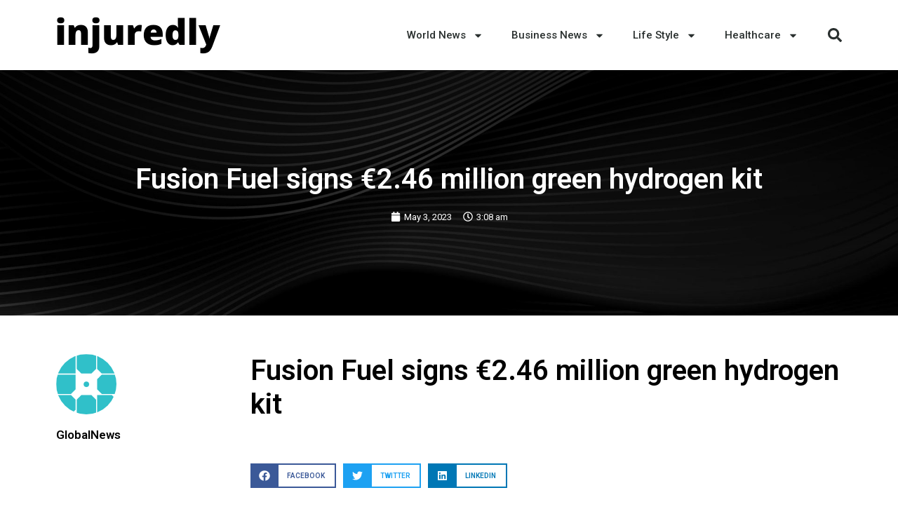

--- FILE ---
content_type: text/html; charset=UTF-8
request_url: https://injuredly.com/fusion-fuel-signs-e2-46-million-green-hydrogen-kit/
body_size: 19267
content:
<!doctype html>
<html lang="en-US">
<head>
	<meta charset="UTF-8">
	<meta name="viewport" content="width=device-width, initial-scale=1">
	<link rel="profile" href="https://gmpg.org/xfn/11">
	<meta name='robots' content='index, follow, max-image-preview:large, max-snippet:-1, max-video-preview:-1' />
	<style>img:is([sizes="auto" i], [sizes^="auto," i]) { contain-intrinsic-size: 3000px 1500px }</style>
	
	<!-- This site is optimized with the Yoast SEO plugin v22.5 - https://yoast.com/wordpress/plugins/seo/ -->
	<title>Fusion Fuel signs €2.46 million green hydrogen kit - injuredly</title>
	<link rel="canonical" href="https://injuredly.com/fusion-fuel-signs-e2-46-million-green-hydrogen-kit/" />
	<meta property="og:locale" content="en_US" />
	<meta property="og:type" content="article" />
	<meta property="og:title" content="Fusion Fuel signs €2.46 million green hydrogen kit - injuredly" />
	<meta property="og:description" content="SABUGO, Portugal, May 3, 2023 (GLOBE NEWSWIRE) &#8212; fusion fuel HTOO announced today that it had secured a €2.46 million equipment supply contract with the Consejo Superior de Investigaciones Científicas (“CSIC”) Carboquímica, a research center within the CSIC, has been selected as the lowest-cost proposal. CSIC, also known as the Spanish National Research Council, is [&hellip;]" />
	<meta property="og:url" content="https://injuredly.com/fusion-fuel-signs-e2-46-million-green-hydrogen-kit/" />
	<meta property="og:site_name" content="injuredly" />
	<meta property="article:published_time" content="2023-05-03T08:08:06+00:00" />
	<meta property="og:image" content="https://injuredly.com/wp-content/uploads/2023/01/schema-image-default.png" />
	<meta property="og:image:width" content="1043" />
	<meta property="og:image:height" content="1043" />
	<meta property="og:image:type" content="image/png" />
	<meta name="author" content="GlobalNews" />
	<meta name="twitter:card" content="summary_large_image" />
	<script type="application/ld+json" class="yoast-schema-graph">{"@context":"https://schema.org","@graph":[{"@type":"WebPage","@id":"https://injuredly.com/fusion-fuel-signs-e2-46-million-green-hydrogen-kit/","url":"https://injuredly.com/fusion-fuel-signs-e2-46-million-green-hydrogen-kit/","name":"Fusion Fuel signs €2.46 million green hydrogen kit - injuredly","isPartOf":{"@id":"https://injuredly.com/#website"},"primaryImageOfPage":{"@id":"https://injuredly.com/fusion-fuel-signs-e2-46-million-green-hydrogen-kit/#primaryimage"},"image":{"@id":"https://injuredly.com/fusion-fuel-signs-e2-46-million-green-hydrogen-kit/#primaryimage"},"thumbnailUrl":"https://injuredly.com/wp-content/uploads/2023/01/schema-image-default.png","datePublished":"2023-05-03T08:08:06+00:00","dateModified":"2023-05-03T08:08:06+00:00","author":{"@id":"https://injuredly.com/#/schema/person/739ce132c59c0d772953953cc931aed1"},"breadcrumb":{"@id":"https://injuredly.com/fusion-fuel-signs-e2-46-million-green-hydrogen-kit/#breadcrumb"},"inLanguage":"en-US","potentialAction":[{"@type":"ReadAction","target":["https://injuredly.com/fusion-fuel-signs-e2-46-million-green-hydrogen-kit/"]}]},{"@type":"ImageObject","inLanguage":"en-US","@id":"https://injuredly.com/fusion-fuel-signs-e2-46-million-green-hydrogen-kit/#primaryimage","url":"https://injuredly.com/wp-content/uploads/2023/01/schema-image-default.png","contentUrl":"https://injuredly.com/wp-content/uploads/2023/01/schema-image-default.png","width":1043,"height":1043},{"@type":"BreadcrumbList","@id":"https://injuredly.com/fusion-fuel-signs-e2-46-million-green-hydrogen-kit/#breadcrumb","itemListElement":[{"@type":"ListItem","position":1,"name":"Home","item":"https://injuredly.com/"},{"@type":"ListItem","position":2,"name":"Fusion Fuel signs €2.46 million green hydrogen kit"}]},{"@type":"WebSite","@id":"https://injuredly.com/#website","url":"https://injuredly.com/","name":"injuredly","description":"Latest News","potentialAction":[{"@type":"SearchAction","target":{"@type":"EntryPoint","urlTemplate":"https://injuredly.com/?s={search_term_string}"},"query-input":"required name=search_term_string"}],"inLanguage":"en-US"},{"@type":"Person","@id":"https://injuredly.com/#/schema/person/739ce132c59c0d772953953cc931aed1","name":"GlobalNews","image":{"@type":"ImageObject","inLanguage":"en-US","@id":"https://injuredly.com/#/schema/person/image/","url":"https://secure.gravatar.com/avatar/d8770fe9625ca7c4601f13d9d0ab86565a6dac8cd6a77bfe2ada6d83c6837870?s=96&d=mm&r=g","contentUrl":"https://secure.gravatar.com/avatar/d8770fe9625ca7c4601f13d9d0ab86565a6dac8cd6a77bfe2ada6d83c6837870?s=96&d=mm&r=g","caption":"GlobalNews"},"url":"https://injuredly.com/author/wpengine/"}]}</script>
	<!-- / Yoast SEO plugin. -->


<link rel='dns-prefetch' href='//www.googletagmanager.com' />
<link rel="alternate" type="application/rss+xml" title="injuredly &raquo; Feed" href="https://injuredly.com/feed/" />
<link rel="alternate" type="application/rss+xml" title="injuredly &raquo; Comments Feed" href="https://injuredly.com/comments/feed/" />
<link rel="alternate" type="application/rss+xml" title="injuredly &raquo; Fusion Fuel signs €2.46 million green hydrogen kit Comments Feed" href="https://injuredly.com/fusion-fuel-signs-e2-46-million-green-hydrogen-kit/feed/" />
<script>
window._wpemojiSettings = {"baseUrl":"https:\/\/s.w.org\/images\/core\/emoji\/16.0.1\/72x72\/","ext":".png","svgUrl":"https:\/\/s.w.org\/images\/core\/emoji\/16.0.1\/svg\/","svgExt":".svg","source":{"concatemoji":"https:\/\/injuredly.com\/wp-includes\/js\/wp-emoji-release.min.js?ver=6.8.3"}};
/*! This file is auto-generated */
!function(s,n){var o,i,e;function c(e){try{var t={supportTests:e,timestamp:(new Date).valueOf()};sessionStorage.setItem(o,JSON.stringify(t))}catch(e){}}function p(e,t,n){e.clearRect(0,0,e.canvas.width,e.canvas.height),e.fillText(t,0,0);var t=new Uint32Array(e.getImageData(0,0,e.canvas.width,e.canvas.height).data),a=(e.clearRect(0,0,e.canvas.width,e.canvas.height),e.fillText(n,0,0),new Uint32Array(e.getImageData(0,0,e.canvas.width,e.canvas.height).data));return t.every(function(e,t){return e===a[t]})}function u(e,t){e.clearRect(0,0,e.canvas.width,e.canvas.height),e.fillText(t,0,0);for(var n=e.getImageData(16,16,1,1),a=0;a<n.data.length;a++)if(0!==n.data[a])return!1;return!0}function f(e,t,n,a){switch(t){case"flag":return n(e,"\ud83c\udff3\ufe0f\u200d\u26a7\ufe0f","\ud83c\udff3\ufe0f\u200b\u26a7\ufe0f")?!1:!n(e,"\ud83c\udde8\ud83c\uddf6","\ud83c\udde8\u200b\ud83c\uddf6")&&!n(e,"\ud83c\udff4\udb40\udc67\udb40\udc62\udb40\udc65\udb40\udc6e\udb40\udc67\udb40\udc7f","\ud83c\udff4\u200b\udb40\udc67\u200b\udb40\udc62\u200b\udb40\udc65\u200b\udb40\udc6e\u200b\udb40\udc67\u200b\udb40\udc7f");case"emoji":return!a(e,"\ud83e\udedf")}return!1}function g(e,t,n,a){var r="undefined"!=typeof WorkerGlobalScope&&self instanceof WorkerGlobalScope?new OffscreenCanvas(300,150):s.createElement("canvas"),o=r.getContext("2d",{willReadFrequently:!0}),i=(o.textBaseline="top",o.font="600 32px Arial",{});return e.forEach(function(e){i[e]=t(o,e,n,a)}),i}function t(e){var t=s.createElement("script");t.src=e,t.defer=!0,s.head.appendChild(t)}"undefined"!=typeof Promise&&(o="wpEmojiSettingsSupports",i=["flag","emoji"],n.supports={everything:!0,everythingExceptFlag:!0},e=new Promise(function(e){s.addEventListener("DOMContentLoaded",e,{once:!0})}),new Promise(function(t){var n=function(){try{var e=JSON.parse(sessionStorage.getItem(o));if("object"==typeof e&&"number"==typeof e.timestamp&&(new Date).valueOf()<e.timestamp+604800&&"object"==typeof e.supportTests)return e.supportTests}catch(e){}return null}();if(!n){if("undefined"!=typeof Worker&&"undefined"!=typeof OffscreenCanvas&&"undefined"!=typeof URL&&URL.createObjectURL&&"undefined"!=typeof Blob)try{var e="postMessage("+g.toString()+"("+[JSON.stringify(i),f.toString(),p.toString(),u.toString()].join(",")+"));",a=new Blob([e],{type:"text/javascript"}),r=new Worker(URL.createObjectURL(a),{name:"wpTestEmojiSupports"});return void(r.onmessage=function(e){c(n=e.data),r.terminate(),t(n)})}catch(e){}c(n=g(i,f,p,u))}t(n)}).then(function(e){for(var t in e)n.supports[t]=e[t],n.supports.everything=n.supports.everything&&n.supports[t],"flag"!==t&&(n.supports.everythingExceptFlag=n.supports.everythingExceptFlag&&n.supports[t]);n.supports.everythingExceptFlag=n.supports.everythingExceptFlag&&!n.supports.flag,n.DOMReady=!1,n.readyCallback=function(){n.DOMReady=!0}}).then(function(){return e}).then(function(){var e;n.supports.everything||(n.readyCallback(),(e=n.source||{}).concatemoji?t(e.concatemoji):e.wpemoji&&e.twemoji&&(t(e.twemoji),t(e.wpemoji)))}))}((window,document),window._wpemojiSettings);
</script>
<style id='wp-emoji-styles-inline-css'>

	img.wp-smiley, img.emoji {
		display: inline !important;
		border: none !important;
		box-shadow: none !important;
		height: 1em !important;
		width: 1em !important;
		margin: 0 0.07em !important;
		vertical-align: -0.1em !important;
		background: none !important;
		padding: 0 !important;
	}
</style>
<link rel='stylesheet' id='wp-block-library-css' href='https://injuredly.com/wp-includes/css/dist/block-library/style.min.css?ver=6.8.3' media='all' />
<style id='classic-theme-styles-inline-css'>
/*! This file is auto-generated */
.wp-block-button__link{color:#fff;background-color:#32373c;border-radius:9999px;box-shadow:none;text-decoration:none;padding:calc(.667em + 2px) calc(1.333em + 2px);font-size:1.125em}.wp-block-file__button{background:#32373c;color:#fff;text-decoration:none}
</style>
<style id='global-styles-inline-css'>
:root{--wp--preset--aspect-ratio--square: 1;--wp--preset--aspect-ratio--4-3: 4/3;--wp--preset--aspect-ratio--3-4: 3/4;--wp--preset--aspect-ratio--3-2: 3/2;--wp--preset--aspect-ratio--2-3: 2/3;--wp--preset--aspect-ratio--16-9: 16/9;--wp--preset--aspect-ratio--9-16: 9/16;--wp--preset--color--black: #000000;--wp--preset--color--cyan-bluish-gray: #abb8c3;--wp--preset--color--white: #ffffff;--wp--preset--color--pale-pink: #f78da7;--wp--preset--color--vivid-red: #cf2e2e;--wp--preset--color--luminous-vivid-orange: #ff6900;--wp--preset--color--luminous-vivid-amber: #fcb900;--wp--preset--color--light-green-cyan: #7bdcb5;--wp--preset--color--vivid-green-cyan: #00d084;--wp--preset--color--pale-cyan-blue: #8ed1fc;--wp--preset--color--vivid-cyan-blue: #0693e3;--wp--preset--color--vivid-purple: #9b51e0;--wp--preset--gradient--vivid-cyan-blue-to-vivid-purple: linear-gradient(135deg,rgba(6,147,227,1) 0%,rgb(155,81,224) 100%);--wp--preset--gradient--light-green-cyan-to-vivid-green-cyan: linear-gradient(135deg,rgb(122,220,180) 0%,rgb(0,208,130) 100%);--wp--preset--gradient--luminous-vivid-amber-to-luminous-vivid-orange: linear-gradient(135deg,rgba(252,185,0,1) 0%,rgba(255,105,0,1) 100%);--wp--preset--gradient--luminous-vivid-orange-to-vivid-red: linear-gradient(135deg,rgba(255,105,0,1) 0%,rgb(207,46,46) 100%);--wp--preset--gradient--very-light-gray-to-cyan-bluish-gray: linear-gradient(135deg,rgb(238,238,238) 0%,rgb(169,184,195) 100%);--wp--preset--gradient--cool-to-warm-spectrum: linear-gradient(135deg,rgb(74,234,220) 0%,rgb(151,120,209) 20%,rgb(207,42,186) 40%,rgb(238,44,130) 60%,rgb(251,105,98) 80%,rgb(254,248,76) 100%);--wp--preset--gradient--blush-light-purple: linear-gradient(135deg,rgb(255,206,236) 0%,rgb(152,150,240) 100%);--wp--preset--gradient--blush-bordeaux: linear-gradient(135deg,rgb(254,205,165) 0%,rgb(254,45,45) 50%,rgb(107,0,62) 100%);--wp--preset--gradient--luminous-dusk: linear-gradient(135deg,rgb(255,203,112) 0%,rgb(199,81,192) 50%,rgb(65,88,208) 100%);--wp--preset--gradient--pale-ocean: linear-gradient(135deg,rgb(255,245,203) 0%,rgb(182,227,212) 50%,rgb(51,167,181) 100%);--wp--preset--gradient--electric-grass: linear-gradient(135deg,rgb(202,248,128) 0%,rgb(113,206,126) 100%);--wp--preset--gradient--midnight: linear-gradient(135deg,rgb(2,3,129) 0%,rgb(40,116,252) 100%);--wp--preset--font-size--small: 13px;--wp--preset--font-size--medium: 20px;--wp--preset--font-size--large: 36px;--wp--preset--font-size--x-large: 42px;--wp--preset--spacing--20: 0.44rem;--wp--preset--spacing--30: 0.67rem;--wp--preset--spacing--40: 1rem;--wp--preset--spacing--50: 1.5rem;--wp--preset--spacing--60: 2.25rem;--wp--preset--spacing--70: 3.38rem;--wp--preset--spacing--80: 5.06rem;--wp--preset--shadow--natural: 6px 6px 9px rgba(0, 0, 0, 0.2);--wp--preset--shadow--deep: 12px 12px 50px rgba(0, 0, 0, 0.4);--wp--preset--shadow--sharp: 6px 6px 0px rgba(0, 0, 0, 0.2);--wp--preset--shadow--outlined: 6px 6px 0px -3px rgba(255, 255, 255, 1), 6px 6px rgba(0, 0, 0, 1);--wp--preset--shadow--crisp: 6px 6px 0px rgba(0, 0, 0, 1);}:where(.is-layout-flex){gap: 0.5em;}:where(.is-layout-grid){gap: 0.5em;}body .is-layout-flex{display: flex;}.is-layout-flex{flex-wrap: wrap;align-items: center;}.is-layout-flex > :is(*, div){margin: 0;}body .is-layout-grid{display: grid;}.is-layout-grid > :is(*, div){margin: 0;}:where(.wp-block-columns.is-layout-flex){gap: 2em;}:where(.wp-block-columns.is-layout-grid){gap: 2em;}:where(.wp-block-post-template.is-layout-flex){gap: 1.25em;}:where(.wp-block-post-template.is-layout-grid){gap: 1.25em;}.has-black-color{color: var(--wp--preset--color--black) !important;}.has-cyan-bluish-gray-color{color: var(--wp--preset--color--cyan-bluish-gray) !important;}.has-white-color{color: var(--wp--preset--color--white) !important;}.has-pale-pink-color{color: var(--wp--preset--color--pale-pink) !important;}.has-vivid-red-color{color: var(--wp--preset--color--vivid-red) !important;}.has-luminous-vivid-orange-color{color: var(--wp--preset--color--luminous-vivid-orange) !important;}.has-luminous-vivid-amber-color{color: var(--wp--preset--color--luminous-vivid-amber) !important;}.has-light-green-cyan-color{color: var(--wp--preset--color--light-green-cyan) !important;}.has-vivid-green-cyan-color{color: var(--wp--preset--color--vivid-green-cyan) !important;}.has-pale-cyan-blue-color{color: var(--wp--preset--color--pale-cyan-blue) !important;}.has-vivid-cyan-blue-color{color: var(--wp--preset--color--vivid-cyan-blue) !important;}.has-vivid-purple-color{color: var(--wp--preset--color--vivid-purple) !important;}.has-black-background-color{background-color: var(--wp--preset--color--black) !important;}.has-cyan-bluish-gray-background-color{background-color: var(--wp--preset--color--cyan-bluish-gray) !important;}.has-white-background-color{background-color: var(--wp--preset--color--white) !important;}.has-pale-pink-background-color{background-color: var(--wp--preset--color--pale-pink) !important;}.has-vivid-red-background-color{background-color: var(--wp--preset--color--vivid-red) !important;}.has-luminous-vivid-orange-background-color{background-color: var(--wp--preset--color--luminous-vivid-orange) !important;}.has-luminous-vivid-amber-background-color{background-color: var(--wp--preset--color--luminous-vivid-amber) !important;}.has-light-green-cyan-background-color{background-color: var(--wp--preset--color--light-green-cyan) !important;}.has-vivid-green-cyan-background-color{background-color: var(--wp--preset--color--vivid-green-cyan) !important;}.has-pale-cyan-blue-background-color{background-color: var(--wp--preset--color--pale-cyan-blue) !important;}.has-vivid-cyan-blue-background-color{background-color: var(--wp--preset--color--vivid-cyan-blue) !important;}.has-vivid-purple-background-color{background-color: var(--wp--preset--color--vivid-purple) !important;}.has-black-border-color{border-color: var(--wp--preset--color--black) !important;}.has-cyan-bluish-gray-border-color{border-color: var(--wp--preset--color--cyan-bluish-gray) !important;}.has-white-border-color{border-color: var(--wp--preset--color--white) !important;}.has-pale-pink-border-color{border-color: var(--wp--preset--color--pale-pink) !important;}.has-vivid-red-border-color{border-color: var(--wp--preset--color--vivid-red) !important;}.has-luminous-vivid-orange-border-color{border-color: var(--wp--preset--color--luminous-vivid-orange) !important;}.has-luminous-vivid-amber-border-color{border-color: var(--wp--preset--color--luminous-vivid-amber) !important;}.has-light-green-cyan-border-color{border-color: var(--wp--preset--color--light-green-cyan) !important;}.has-vivid-green-cyan-border-color{border-color: var(--wp--preset--color--vivid-green-cyan) !important;}.has-pale-cyan-blue-border-color{border-color: var(--wp--preset--color--pale-cyan-blue) !important;}.has-vivid-cyan-blue-border-color{border-color: var(--wp--preset--color--vivid-cyan-blue) !important;}.has-vivid-purple-border-color{border-color: var(--wp--preset--color--vivid-purple) !important;}.has-vivid-cyan-blue-to-vivid-purple-gradient-background{background: var(--wp--preset--gradient--vivid-cyan-blue-to-vivid-purple) !important;}.has-light-green-cyan-to-vivid-green-cyan-gradient-background{background: var(--wp--preset--gradient--light-green-cyan-to-vivid-green-cyan) !important;}.has-luminous-vivid-amber-to-luminous-vivid-orange-gradient-background{background: var(--wp--preset--gradient--luminous-vivid-amber-to-luminous-vivid-orange) !important;}.has-luminous-vivid-orange-to-vivid-red-gradient-background{background: var(--wp--preset--gradient--luminous-vivid-orange-to-vivid-red) !important;}.has-very-light-gray-to-cyan-bluish-gray-gradient-background{background: var(--wp--preset--gradient--very-light-gray-to-cyan-bluish-gray) !important;}.has-cool-to-warm-spectrum-gradient-background{background: var(--wp--preset--gradient--cool-to-warm-spectrum) !important;}.has-blush-light-purple-gradient-background{background: var(--wp--preset--gradient--blush-light-purple) !important;}.has-blush-bordeaux-gradient-background{background: var(--wp--preset--gradient--blush-bordeaux) !important;}.has-luminous-dusk-gradient-background{background: var(--wp--preset--gradient--luminous-dusk) !important;}.has-pale-ocean-gradient-background{background: var(--wp--preset--gradient--pale-ocean) !important;}.has-electric-grass-gradient-background{background: var(--wp--preset--gradient--electric-grass) !important;}.has-midnight-gradient-background{background: var(--wp--preset--gradient--midnight) !important;}.has-small-font-size{font-size: var(--wp--preset--font-size--small) !important;}.has-medium-font-size{font-size: var(--wp--preset--font-size--medium) !important;}.has-large-font-size{font-size: var(--wp--preset--font-size--large) !important;}.has-x-large-font-size{font-size: var(--wp--preset--font-size--x-large) !important;}
:where(.wp-block-post-template.is-layout-flex){gap: 1.25em;}:where(.wp-block-post-template.is-layout-grid){gap: 1.25em;}
:where(.wp-block-columns.is-layout-flex){gap: 2em;}:where(.wp-block-columns.is-layout-grid){gap: 2em;}
:root :where(.wp-block-pullquote){font-size: 1.5em;line-height: 1.6;}
</style>
<link rel='stylesheet' id='hello-elementor-css' href='https://injuredly.com/wp-content/themes/hello-elementor/style.min.css?ver=2.9.0' media='all' />
<link rel='stylesheet' id='hello-elementor-theme-style-css' href='https://injuredly.com/wp-content/themes/hello-elementor/theme.min.css?ver=2.9.0' media='all' />
<link rel='stylesheet' id='elementor-frontend-css' href='https://injuredly.com/wp-content/plugins/elementor/assets/css/frontend-lite.min.css?ver=3.21.3' media='all' />
<link rel='stylesheet' id='elementor-post-94774-css' href='https://injuredly.com/wp-content/uploads/elementor/css/post-94774.css?ver=1714180111' media='all' />
<link rel='stylesheet' id='swiper-css' href='https://injuredly.com/wp-content/plugins/elementor/assets/lib/swiper/v8/css/swiper.min.css?ver=8.4.5' media='all' />
<link rel='stylesheet' id='elementor-pro-css' href='https://injuredly.com/wp-content/plugins/elementor-pro/assets/css/frontend-lite.min.css?ver=3.21.1' media='all' />
<link rel='stylesheet' id='elementor-post-94793-css' href='https://injuredly.com/wp-content/uploads/elementor/css/post-94793.css?ver=1714180111' media='all' />
<link rel='stylesheet' id='elementor-post-94797-css' href='https://injuredly.com/wp-content/uploads/elementor/css/post-94797.css?ver=1714180115' media='all' />
<link rel='stylesheet' id='elementor-post-94850-css' href='https://injuredly.com/wp-content/uploads/elementor/css/post-94850.css?ver=1714180173' media='all' />
<link rel='stylesheet' id='google-fonts-1-css' href='https://fonts.googleapis.com/css?family=Roboto%3A100%2C100italic%2C200%2C200italic%2C300%2C300italic%2C400%2C400italic%2C500%2C500italic%2C600%2C600italic%2C700%2C700italic%2C800%2C800italic%2C900%2C900italic%7CRoboto+Slab%3A100%2C100italic%2C200%2C200italic%2C300%2C300italic%2C400%2C400italic%2C500%2C500italic%2C600%2C600italic%2C700%2C700italic%2C800%2C800italic%2C900%2C900italic&#038;display=swap&#038;ver=6.8.3' media='all' />
<link rel="preconnect" href="https://fonts.gstatic.com/" crossorigin><script src="https://injuredly.com/wp-includes/js/jquery/jquery.min.js?ver=3.7.1" id="jquery-core-js"></script>
<script src="https://injuredly.com/wp-includes/js/jquery/jquery-migrate.min.js?ver=3.4.1" id="jquery-migrate-js"></script>
<link rel="https://api.w.org/" href="https://injuredly.com/wp-json/" /><link rel="alternate" title="JSON" type="application/json" href="https://injuredly.com/wp-json/wp/v2/posts/91682" /><link rel="EditURI" type="application/rsd+xml" title="RSD" href="https://injuredly.com/xmlrpc.php?rsd" />
<link rel='shortlink' href='https://injuredly.com/?p=91682' />
<link rel="alternate" title="oEmbed (JSON)" type="application/json+oembed" href="https://injuredly.com/wp-json/oembed/1.0/embed?url=https%3A%2F%2Finjuredly.com%2Ffusion-fuel-signs-e2-46-million-green-hydrogen-kit%2F" />
<link rel="alternate" title="oEmbed (XML)" type="text/xml+oembed" href="https://injuredly.com/wp-json/oembed/1.0/embed?url=https%3A%2F%2Finjuredly.com%2Ffusion-fuel-signs-e2-46-million-green-hydrogen-kit%2F&#038;format=xml" />
<meta name="generator" content="Site Kit by Google 1.125.0" /><meta name="generator" content="Elementor 3.21.3; features: e_optimized_assets_loading, e_optimized_css_loading, e_font_icon_svg, additional_custom_breakpoints; settings: css_print_method-external, google_font-enabled, font_display-swap">
</head>
<body class="wp-singular post-template-default single single-post postid-91682 single-format-standard wp-theme-hello-elementor elementor-default elementor-kit-94774 elementor-page-94850">


<a class="skip-link screen-reader-text" href="#content">Skip to content</a>

		<div data-elementor-type="header" data-elementor-id="94793" class="elementor elementor-94793 elementor-location-header" data-elementor-post-type="elementor_library">
					<header class="elementor-section elementor-top-section elementor-element elementor-element-4bbafe94 elementor-section-content-middle elementor-section-height-min-height elementor-section-boxed elementor-section-height-default elementor-section-items-middle" data-id="4bbafe94" data-element_type="section" data-settings="{&quot;background_background&quot;:&quot;classic&quot;}">
						<div class="elementor-container elementor-column-gap-no">
					<div class="elementor-column elementor-col-25 elementor-top-column elementor-element elementor-element-61e73342" data-id="61e73342" data-element_type="column">
			<div class="elementor-widget-wrap elementor-element-populated">
						<div class="elementor-element elementor-element-25a986b elementor-widget elementor-widget-image" data-id="25a986b" data-element_type="widget" data-widget_type="image.default">
				<div class="elementor-widget-container">
			<style>/*! elementor - v3.21.0 - 25-04-2024 */
.elementor-widget-image{text-align:center}.elementor-widget-image a{display:inline-block}.elementor-widget-image a img[src$=".svg"]{width:48px}.elementor-widget-image img{vertical-align:middle;display:inline-block}</style>											<a href="https://injuredly.com" data-wpel-link="internal">
							<img width="237" height="54" src="https://injuredly.com/wp-content/uploads/2021/07/injuredly.png" class="attachment-large size-large wp-image-28748" alt="" />								</a>
													</div>
				</div>
					</div>
		</div>
				<div class="elementor-column elementor-col-50 elementor-top-column elementor-element elementor-element-5b97834b" data-id="5b97834b" data-element_type="column">
			<div class="elementor-widget-wrap elementor-element-populated">
						<div class="elementor-element elementor-element-20e1e1f9 elementor-nav-menu__align-end elementor-nav-menu--stretch elementor-nav-menu--dropdown-tablet elementor-nav-menu__text-align-aside elementor-nav-menu--toggle elementor-nav-menu--burger elementor-widget elementor-widget-nav-menu" data-id="20e1e1f9" data-element_type="widget" data-settings="{&quot;full_width&quot;:&quot;stretch&quot;,&quot;layout&quot;:&quot;horizontal&quot;,&quot;submenu_icon&quot;:{&quot;value&quot;:&quot;&lt;svg class=\&quot;e-font-icon-svg e-fas-caret-down\&quot; viewBox=\&quot;0 0 320 512\&quot; xmlns=\&quot;http:\/\/www.w3.org\/2000\/svg\&quot;&gt;&lt;path d=\&quot;M31.3 192h257.3c17.8 0 26.7 21.5 14.1 34.1L174.1 354.8c-7.8 7.8-20.5 7.8-28.3 0L17.2 226.1C4.6 213.5 13.5 192 31.3 192z\&quot;&gt;&lt;\/path&gt;&lt;\/svg&gt;&quot;,&quot;library&quot;:&quot;fa-solid&quot;},&quot;toggle&quot;:&quot;burger&quot;}" data-widget_type="nav-menu.default">
				<div class="elementor-widget-container">
			<link rel="stylesheet" href="https://injuredly.com/wp-content/plugins/elementor-pro/assets/css/widget-nav-menu.min.css">			<nav class="elementor-nav-menu--main elementor-nav-menu__container elementor-nav-menu--layout-horizontal e--pointer-underline e--animation-fade">
				<ul id="menu-1-20e1e1f9" class="elementor-nav-menu"><li class="menu-item menu-item-type-taxonomy menu-item-object-category menu-item-has-children menu-item-224"><a href="https://injuredly.com/category/world-news/" class="elementor-item" data-wpel-link="internal">World News</a>
<ul class="sub-menu elementor-nav-menu--dropdown">
	<li class="menu-item menu-item-type-taxonomy menu-item-object-category menu-item-199"><a href="https://injuredly.com/category/asian-news/" class="elementor-sub-item" data-wpel-link="internal">Asian News</a></li>
	<li class="menu-item menu-item-type-taxonomy menu-item-object-category menu-item-223"><a href="https://injuredly.com/category/usa-news/" class="elementor-sub-item" data-wpel-link="internal">USA News</a></li>
	<li class="menu-item menu-item-type-taxonomy menu-item-object-category menu-item-221"><a href="https://injuredly.com/category/uk-news/" class="elementor-sub-item" data-wpel-link="internal">UK News</a></li>
	<li class="menu-item menu-item-type-taxonomy menu-item-object-category menu-item-205"><a href="https://injuredly.com/category/europe-news/" class="elementor-sub-item" data-wpel-link="internal">Europe News</a></li>
	<li class="menu-item menu-item-type-taxonomy menu-item-object-category menu-item-212"><a href="https://injuredly.com/category/italian-news/" class="elementor-sub-item" data-wpel-link="internal">Italian News</a></li>
	<li class="menu-item menu-item-type-taxonomy menu-item-object-category menu-item-208"><a href="https://injuredly.com/category/german-news/" class="elementor-sub-item" data-wpel-link="internal">German News</a></li>
</ul>
</li>
<li class="menu-item menu-item-type-taxonomy menu-item-object-category menu-item-has-children menu-item-200"><a href="https://injuredly.com/category/business-news/" class="elementor-item" data-wpel-link="internal">Business News</a>
<ul class="sub-menu elementor-nav-menu--dropdown">
	<li class="menu-item menu-item-type-taxonomy menu-item-object-category menu-item-215"><a href="https://injuredly.com/category/marketing/" class="elementor-sub-item" data-wpel-link="internal">Marketing</a></li>
	<li class="menu-item menu-item-type-taxonomy menu-item-object-category menu-item-203"><a href="https://injuredly.com/category/entrepreneur/" class="elementor-sub-item" data-wpel-link="internal">Entrepreneur</a></li>
	<li class="menu-item menu-item-type-taxonomy menu-item-object-category menu-item-201"><a href="https://injuredly.com/category/economy/" class="elementor-sub-item" data-wpel-link="internal">Economy</a></li>
	<li class="menu-item menu-item-type-taxonomy menu-item-object-category menu-item-218"><a href="https://injuredly.com/category/stock/" class="elementor-sub-item" data-wpel-link="internal">Stock</a></li>
	<li class="menu-item menu-item-type-taxonomy menu-item-object-category menu-item-219"><a href="https://injuredly.com/category/stock-market/" class="elementor-sub-item" data-wpel-link="internal">Stock Market</a></li>
	<li class="menu-item menu-item-type-taxonomy menu-item-object-category menu-item-217"><a href="https://injuredly.com/category/small-business/" class="elementor-sub-item" data-wpel-link="internal">Small Business</a></li>
</ul>
</li>
<li class="menu-item menu-item-type-taxonomy menu-item-object-category menu-item-has-children menu-item-213"><a href="https://injuredly.com/category/life-style/" class="elementor-item" data-wpel-link="internal">Life Style</a>
<ul class="sub-menu elementor-nav-menu--dropdown">
	<li class="menu-item menu-item-type-taxonomy menu-item-object-category menu-item-206"><a href="https://injuredly.com/category/family-lifestyle/" class="elementor-sub-item" data-wpel-link="internal">Family Lifestyle</a></li>
	<li class="menu-item menu-item-type-taxonomy menu-item-object-category menu-item-211"><a href="https://injuredly.com/category/healthy-lifestyle/" class="elementor-sub-item" data-wpel-link="internal">Healthy Lifestyle</a></li>
	<li class="menu-item menu-item-type-taxonomy menu-item-object-category menu-item-214"><a href="https://injuredly.com/category/luxury-lifestyle/" class="elementor-sub-item" data-wpel-link="internal">Luxury Lifestyle</a></li>
	<li class="menu-item menu-item-type-taxonomy menu-item-object-category menu-item-220"><a href="https://injuredly.com/category/travel-lifestyle/" class="elementor-sub-item" data-wpel-link="internal">Travel Lifestyle</a></li>
	<li class="menu-item menu-item-type-taxonomy menu-item-object-category menu-item-202"><a href="https://injuredly.com/category/elections/" class="elementor-sub-item" data-wpel-link="internal">Elections</a></li>
	<li class="menu-item menu-item-type-taxonomy menu-item-object-category menu-item-204"><a href="https://injuredly.com/category/environment/" class="elementor-sub-item" data-wpel-link="internal">Environment</a></li>
	<li class="menu-item menu-item-type-taxonomy menu-item-object-category menu-item-207"><a href="https://injuredly.com/category/gadgets/" class="elementor-sub-item" data-wpel-link="internal">Gadgets</a></li>
</ul>
</li>
<li class="menu-item menu-item-type-taxonomy menu-item-object-category menu-item-has-children menu-item-209"><a href="https://injuredly.com/category/healthcare/" class="elementor-item" data-wpel-link="internal">Healthcare</a>
<ul class="sub-menu elementor-nav-menu--dropdown">
	<li class="menu-item menu-item-type-taxonomy menu-item-object-category menu-item-210"><a href="https://injuredly.com/category/healthy-eating/" class="elementor-sub-item" data-wpel-link="internal">Healthy Eating</a></li>
	<li class="menu-item menu-item-type-taxonomy menu-item-object-category menu-item-216"><a href="https://injuredly.com/category/pet-health/" class="elementor-sub-item" data-wpel-link="internal">Pet health</a></li>
</ul>
</li>
</ul>			</nav>
					<div class="elementor-menu-toggle" role="button" tabindex="0" aria-label="Menu Toggle" aria-expanded="false">
			<svg aria-hidden="true" role="presentation" class="elementor-menu-toggle__icon--open e-font-icon-svg e-eicon-menu-bar" viewBox="0 0 1000 1000" xmlns="http://www.w3.org/2000/svg"><path d="M104 333H896C929 333 958 304 958 271S929 208 896 208H104C71 208 42 237 42 271S71 333 104 333ZM104 583H896C929 583 958 554 958 521S929 458 896 458H104C71 458 42 487 42 521S71 583 104 583ZM104 833H896C929 833 958 804 958 771S929 708 896 708H104C71 708 42 737 42 771S71 833 104 833Z"></path></svg><svg aria-hidden="true" role="presentation" class="elementor-menu-toggle__icon--close e-font-icon-svg e-eicon-close" viewBox="0 0 1000 1000" xmlns="http://www.w3.org/2000/svg"><path d="M742 167L500 408 258 167C246 154 233 150 217 150 196 150 179 158 167 167 154 179 150 196 150 212 150 229 154 242 171 254L408 500 167 742C138 771 138 800 167 829 196 858 225 858 254 829L496 587 738 829C750 842 767 846 783 846 800 846 817 842 829 829 842 817 846 804 846 783 846 767 842 750 829 737L588 500 833 258C863 229 863 200 833 171 804 137 775 137 742 167Z"></path></svg>			<span class="elementor-screen-only">Menu</span>
		</div>
					<nav class="elementor-nav-menu--dropdown elementor-nav-menu__container" aria-hidden="true">
				<ul id="menu-2-20e1e1f9" class="elementor-nav-menu"><li class="menu-item menu-item-type-taxonomy menu-item-object-category menu-item-has-children menu-item-224"><a href="https://injuredly.com/category/world-news/" class="elementor-item" tabindex="-1" data-wpel-link="internal">World News</a>
<ul class="sub-menu elementor-nav-menu--dropdown">
	<li class="menu-item menu-item-type-taxonomy menu-item-object-category menu-item-199"><a href="https://injuredly.com/category/asian-news/" class="elementor-sub-item" tabindex="-1" data-wpel-link="internal">Asian News</a></li>
	<li class="menu-item menu-item-type-taxonomy menu-item-object-category menu-item-223"><a href="https://injuredly.com/category/usa-news/" class="elementor-sub-item" tabindex="-1" data-wpel-link="internal">USA News</a></li>
	<li class="menu-item menu-item-type-taxonomy menu-item-object-category menu-item-221"><a href="https://injuredly.com/category/uk-news/" class="elementor-sub-item" tabindex="-1" data-wpel-link="internal">UK News</a></li>
	<li class="menu-item menu-item-type-taxonomy menu-item-object-category menu-item-205"><a href="https://injuredly.com/category/europe-news/" class="elementor-sub-item" tabindex="-1" data-wpel-link="internal">Europe News</a></li>
	<li class="menu-item menu-item-type-taxonomy menu-item-object-category menu-item-212"><a href="https://injuredly.com/category/italian-news/" class="elementor-sub-item" tabindex="-1" data-wpel-link="internal">Italian News</a></li>
	<li class="menu-item menu-item-type-taxonomy menu-item-object-category menu-item-208"><a href="https://injuredly.com/category/german-news/" class="elementor-sub-item" tabindex="-1" data-wpel-link="internal">German News</a></li>
</ul>
</li>
<li class="menu-item menu-item-type-taxonomy menu-item-object-category menu-item-has-children menu-item-200"><a href="https://injuredly.com/category/business-news/" class="elementor-item" tabindex="-1" data-wpel-link="internal">Business News</a>
<ul class="sub-menu elementor-nav-menu--dropdown">
	<li class="menu-item menu-item-type-taxonomy menu-item-object-category menu-item-215"><a href="https://injuredly.com/category/marketing/" class="elementor-sub-item" tabindex="-1" data-wpel-link="internal">Marketing</a></li>
	<li class="menu-item menu-item-type-taxonomy menu-item-object-category menu-item-203"><a href="https://injuredly.com/category/entrepreneur/" class="elementor-sub-item" tabindex="-1" data-wpel-link="internal">Entrepreneur</a></li>
	<li class="menu-item menu-item-type-taxonomy menu-item-object-category menu-item-201"><a href="https://injuredly.com/category/economy/" class="elementor-sub-item" tabindex="-1" data-wpel-link="internal">Economy</a></li>
	<li class="menu-item menu-item-type-taxonomy menu-item-object-category menu-item-218"><a href="https://injuredly.com/category/stock/" class="elementor-sub-item" tabindex="-1" data-wpel-link="internal">Stock</a></li>
	<li class="menu-item menu-item-type-taxonomy menu-item-object-category menu-item-219"><a href="https://injuredly.com/category/stock-market/" class="elementor-sub-item" tabindex="-1" data-wpel-link="internal">Stock Market</a></li>
	<li class="menu-item menu-item-type-taxonomy menu-item-object-category menu-item-217"><a href="https://injuredly.com/category/small-business/" class="elementor-sub-item" tabindex="-1" data-wpel-link="internal">Small Business</a></li>
</ul>
</li>
<li class="menu-item menu-item-type-taxonomy menu-item-object-category menu-item-has-children menu-item-213"><a href="https://injuredly.com/category/life-style/" class="elementor-item" tabindex="-1" data-wpel-link="internal">Life Style</a>
<ul class="sub-menu elementor-nav-menu--dropdown">
	<li class="menu-item menu-item-type-taxonomy menu-item-object-category menu-item-206"><a href="https://injuredly.com/category/family-lifestyle/" class="elementor-sub-item" tabindex="-1" data-wpel-link="internal">Family Lifestyle</a></li>
	<li class="menu-item menu-item-type-taxonomy menu-item-object-category menu-item-211"><a href="https://injuredly.com/category/healthy-lifestyle/" class="elementor-sub-item" tabindex="-1" data-wpel-link="internal">Healthy Lifestyle</a></li>
	<li class="menu-item menu-item-type-taxonomy menu-item-object-category menu-item-214"><a href="https://injuredly.com/category/luxury-lifestyle/" class="elementor-sub-item" tabindex="-1" data-wpel-link="internal">Luxury Lifestyle</a></li>
	<li class="menu-item menu-item-type-taxonomy menu-item-object-category menu-item-220"><a href="https://injuredly.com/category/travel-lifestyle/" class="elementor-sub-item" tabindex="-1" data-wpel-link="internal">Travel Lifestyle</a></li>
	<li class="menu-item menu-item-type-taxonomy menu-item-object-category menu-item-202"><a href="https://injuredly.com/category/elections/" class="elementor-sub-item" tabindex="-1" data-wpel-link="internal">Elections</a></li>
	<li class="menu-item menu-item-type-taxonomy menu-item-object-category menu-item-204"><a href="https://injuredly.com/category/environment/" class="elementor-sub-item" tabindex="-1" data-wpel-link="internal">Environment</a></li>
	<li class="menu-item menu-item-type-taxonomy menu-item-object-category menu-item-207"><a href="https://injuredly.com/category/gadgets/" class="elementor-sub-item" tabindex="-1" data-wpel-link="internal">Gadgets</a></li>
</ul>
</li>
<li class="menu-item menu-item-type-taxonomy menu-item-object-category menu-item-has-children menu-item-209"><a href="https://injuredly.com/category/healthcare/" class="elementor-item" tabindex="-1" data-wpel-link="internal">Healthcare</a>
<ul class="sub-menu elementor-nav-menu--dropdown">
	<li class="menu-item menu-item-type-taxonomy menu-item-object-category menu-item-210"><a href="https://injuredly.com/category/healthy-eating/" class="elementor-sub-item" tabindex="-1" data-wpel-link="internal">Healthy Eating</a></li>
	<li class="menu-item menu-item-type-taxonomy menu-item-object-category menu-item-216"><a href="https://injuredly.com/category/pet-health/" class="elementor-sub-item" tabindex="-1" data-wpel-link="internal">Pet health</a></li>
</ul>
</li>
</ul>			</nav>
				</div>
				</div>
					</div>
		</div>
				<div class="elementor-column elementor-col-25 elementor-top-column elementor-element elementor-element-20c5fd6b" data-id="20c5fd6b" data-element_type="column">
			<div class="elementor-widget-wrap elementor-element-populated">
						<div class="elementor-element elementor-element-7b0f02f8 elementor-search-form--skin-full_screen elementor-widget elementor-widget-search-form" data-id="7b0f02f8" data-element_type="widget" data-settings="{&quot;skin&quot;:&quot;full_screen&quot;}" data-widget_type="search-form.default">
				<div class="elementor-widget-container">
			<link rel="stylesheet" href="https://injuredly.com/wp-content/plugins/elementor-pro/assets/css/widget-theme-elements.min.css">		<search role="search">
			<form class="elementor-search-form" action="https://injuredly.com" method="get">
												<div class="elementor-search-form__toggle" tabindex="0" role="button">
					<div class="e-font-icon-svg-container"><svg aria-hidden="true" class="e-font-icon-svg e-fas-search" viewBox="0 0 512 512" xmlns="http://www.w3.org/2000/svg"><path d="M505 442.7L405.3 343c-4.5-4.5-10.6-7-17-7H372c27.6-35.3 44-79.7 44-128C416 93.1 322.9 0 208 0S0 93.1 0 208s93.1 208 208 208c48.3 0 92.7-16.4 128-44v16.3c0 6.4 2.5 12.5 7 17l99.7 99.7c9.4 9.4 24.6 9.4 33.9 0l28.3-28.3c9.4-9.4 9.4-24.6.1-34zM208 336c-70.7 0-128-57.2-128-128 0-70.7 57.2-128 128-128 70.7 0 128 57.2 128 128 0 70.7-57.2 128-128 128z"></path></svg></div>					<span class="elementor-screen-only">Search</span>
				</div>
								<div class="elementor-search-form__container">
					<label class="elementor-screen-only" for="elementor-search-form-7b0f02f8">Search</label>

					
					<input id="elementor-search-form-7b0f02f8" placeholder="Search..." class="elementor-search-form__input" type="search" name="s" value="">
					
					
										<div class="dialog-lightbox-close-button dialog-close-button" role="button" tabindex="0">
						<svg aria-hidden="true" class="e-font-icon-svg e-eicon-close" viewBox="0 0 1000 1000" xmlns="http://www.w3.org/2000/svg"><path d="M742 167L500 408 258 167C246 154 233 150 217 150 196 150 179 158 167 167 154 179 150 196 150 212 150 229 154 242 171 254L408 500 167 742C138 771 138 800 167 829 196 858 225 858 254 829L496 587 738 829C750 842 767 846 783 846 800 846 817 842 829 829 842 817 846 804 846 783 846 767 842 750 829 737L588 500 833 258C863 229 863 200 833 171 804 137 775 137 742 167Z"></path></svg>						<span class="elementor-screen-only">Close this search box.</span>
					</div>
									</div>
			</form>
		</search>
				</div>
				</div>
					</div>
		</div>
					</div>
		</header>
				</div>
				<div data-elementor-type="single-post" data-elementor-id="94850" class="elementor elementor-94850 elementor-location-single post-91682 post type-post status-publish format-standard has-post-thumbnail hentry category-press-coverage tag-fuel tag-fusion tag-green tag-hydrogen tag-kit tag-million tag-signs" data-elementor-post-type="elementor_library">
					<section class="elementor-section elementor-top-section elementor-element elementor-element-36af8522 elementor-section-height-min-height elementor-section-boxed elementor-section-height-default elementor-section-items-middle" data-id="36af8522" data-element_type="section" data-settings="{&quot;background_background&quot;:&quot;classic&quot;}">
							<div class="elementor-background-overlay"></div>
							<div class="elementor-container elementor-column-gap-default">
					<div class="elementor-column elementor-col-100 elementor-top-column elementor-element elementor-element-2bd18f8a" data-id="2bd18f8a" data-element_type="column">
			<div class="elementor-widget-wrap elementor-element-populated">
						<div class="elementor-element elementor-element-5757cb8 elementor-widget elementor-widget-theme-post-title elementor-page-title elementor-widget-heading" data-id="5757cb8" data-element_type="widget" data-widget_type="theme-post-title.default">
				<div class="elementor-widget-container">
			<style>/*! elementor - v3.21.0 - 25-04-2024 */
.elementor-heading-title{padding:0;margin:0;line-height:1}.elementor-widget-heading .elementor-heading-title[class*=elementor-size-]>a{color:inherit;font-size:inherit;line-height:inherit}.elementor-widget-heading .elementor-heading-title.elementor-size-small{font-size:15px}.elementor-widget-heading .elementor-heading-title.elementor-size-medium{font-size:19px}.elementor-widget-heading .elementor-heading-title.elementor-size-large{font-size:29px}.elementor-widget-heading .elementor-heading-title.elementor-size-xl{font-size:39px}.elementor-widget-heading .elementor-heading-title.elementor-size-xxl{font-size:59px}</style><h1 class="elementor-heading-title elementor-size-default">Fusion Fuel signs €2.46 million green hydrogen kit</h1>		</div>
				</div>
				<div class="elementor-element elementor-element-9c1fe17 elementor-align-center elementor-widget elementor-widget-post-info" data-id="9c1fe17" data-element_type="widget" data-widget_type="post-info.default">
				<div class="elementor-widget-container">
			<link rel="stylesheet" href="https://injuredly.com/wp-content/plugins/elementor/assets/css/widget-icon-list.min.css">		<ul class="elementor-inline-items elementor-icon-list-items elementor-post-info">
								<li class="elementor-icon-list-item elementor-repeater-item-a475e37 elementor-inline-item" itemprop="datePublished">
						<a href="https://injuredly.com/2023/05/03/" data-wpel-link="internal">
											<span class="elementor-icon-list-icon">
								<svg aria-hidden="true" class="e-font-icon-svg e-fas-calendar" viewBox="0 0 448 512" xmlns="http://www.w3.org/2000/svg"><path d="M12 192h424c6.6 0 12 5.4 12 12v260c0 26.5-21.5 48-48 48H48c-26.5 0-48-21.5-48-48V204c0-6.6 5.4-12 12-12zm436-44v-36c0-26.5-21.5-48-48-48h-48V12c0-6.6-5.4-12-12-12h-40c-6.6 0-12 5.4-12 12v52H160V12c0-6.6-5.4-12-12-12h-40c-6.6 0-12 5.4-12 12v52H48C21.5 64 0 85.5 0 112v36c0 6.6 5.4 12 12 12h424c6.6 0 12-5.4 12-12z"></path></svg>							</span>
									<span class="elementor-icon-list-text elementor-post-info__item elementor-post-info__item--type-date">
										<time>May 3, 2023</time>					</span>
									</a>
				</li>
				<li class="elementor-icon-list-item elementor-repeater-item-676722a elementor-inline-item">
										<span class="elementor-icon-list-icon">
								<svg aria-hidden="true" class="e-font-icon-svg e-far-clock" viewBox="0 0 512 512" xmlns="http://www.w3.org/2000/svg"><path d="M256 8C119 8 8 119 8 256s111 248 248 248 248-111 248-248S393 8 256 8zm0 448c-110.5 0-200-89.5-200-200S145.5 56 256 56s200 89.5 200 200-89.5 200-200 200zm61.8-104.4l-84.9-61.7c-3.1-2.3-4.9-5.9-4.9-9.7V116c0-6.6 5.4-12 12-12h32c6.6 0 12 5.4 12 12v141.7l66.8 48.6c5.4 3.9 6.5 11.4 2.6 16.8L334.6 349c-3.9 5.3-11.4 6.5-16.8 2.6z"></path></svg>							</span>
									<span class="elementor-icon-list-text elementor-post-info__item elementor-post-info__item--type-time">
										<time>3:08 am</time>					</span>
								</li>
				</ul>
				</div>
				</div>
					</div>
		</div>
					</div>
		</section>
				<section class="elementor-section elementor-top-section elementor-element elementor-element-7602efcc elementor-reverse-mobile elementor-section-boxed elementor-section-height-default elementor-section-height-default" data-id="7602efcc" data-element_type="section">
						<div class="elementor-container elementor-column-gap-default">
					<div class="elementor-column elementor-col-50 elementor-top-column elementor-element elementor-element-7fbd89ef" data-id="7fbd89ef" data-element_type="column">
			<div class="elementor-widget-wrap elementor-element-populated">
						<div class="elementor-element elementor-element-53b8d0ae elementor-author-box--layout-image-above elementor-author-box--align-left elementor-author-box--avatar-yes elementor-author-box--name-yes elementor-author-box--biography-yes elementor-author-box--link-no elementor-widget elementor-widget-author-box" data-id="53b8d0ae" data-element_type="widget" data-widget_type="author-box.default">
				<div class="elementor-widget-container">
					<div class="elementor-author-box">
							<div  class="elementor-author-box__avatar">
					<img src="https://secure.gravatar.com/avatar/d8770fe9625ca7c4601f13d9d0ab86565a6dac8cd6a77bfe2ada6d83c6837870?s=300&#038;d=mm&#038;r=g" alt="Picture of GlobalNews" loading="lazy">
				</div>
			
			<div class="elementor-author-box__text">
									<div >
						<h4 class="elementor-author-box__name">
							GlobalNews						</h4>
					</div>
				
									<div class="elementor-author-box__bio">
											</div>
				
							</div>
		</div>
				</div>
				</div>
					</div>
		</div>
				<div class="elementor-column elementor-col-50 elementor-top-column elementor-element elementor-element-6ddd488a" data-id="6ddd488a" data-element_type="column">
			<div class="elementor-widget-wrap elementor-element-populated">
						<div class="elementor-element elementor-element-9f714e2 elementor-widget elementor-widget-theme-post-title elementor-page-title elementor-widget-heading" data-id="9f714e2" data-element_type="widget" data-widget_type="theme-post-title.default">
				<div class="elementor-widget-container">
			<h1 class="elementor-heading-title elementor-size-default">Fusion Fuel signs €2.46 million green hydrogen kit</h1>		</div>
				</div>
				<div class="elementor-element elementor-element-8c7eb1d elementor-share-buttons--skin-boxed elementor-share-buttons--view-icon-text elementor-share-buttons--shape-square elementor-grid-0 elementor-share-buttons--color-official elementor-widget elementor-widget-share-buttons" data-id="8c7eb1d" data-element_type="widget" data-widget_type="share-buttons.default">
				<div class="elementor-widget-container">
			<link rel="stylesheet" href="https://injuredly.com/wp-content/plugins/elementor-pro/assets/css/widget-share-buttons.min.css">		<div class="elementor-grid">
								<div class="elementor-grid-item">
						<div
							class="elementor-share-btn elementor-share-btn_facebook"
							role="button"
							tabindex="0"
							aria-label="Share on facebook"
						>
															<span class="elementor-share-btn__icon">
								<svg class="e-font-icon-svg e-fab-facebook" viewBox="0 0 512 512" xmlns="http://www.w3.org/2000/svg"><path d="M504 256C504 119 393 8 256 8S8 119 8 256c0 123.78 90.69 226.38 209.25 245V327.69h-63V256h63v-54.64c0-62.15 37-96.48 93.67-96.48 27.14 0 55.52 4.84 55.52 4.84v61h-31.28c-30.8 0-40.41 19.12-40.41 38.73V256h68.78l-11 71.69h-57.78V501C413.31 482.38 504 379.78 504 256z"></path></svg>							</span>
																						<div class="elementor-share-btn__text">
																			<span class="elementor-share-btn__title">
										Facebook									</span>
																	</div>
													</div>
					</div>
									<div class="elementor-grid-item">
						<div
							class="elementor-share-btn elementor-share-btn_twitter"
							role="button"
							tabindex="0"
							aria-label="Share on twitter"
						>
															<span class="elementor-share-btn__icon">
								<svg class="e-font-icon-svg e-fab-twitter" viewBox="0 0 512 512" xmlns="http://www.w3.org/2000/svg"><path d="M459.37 151.716c.325 4.548.325 9.097.325 13.645 0 138.72-105.583 298.558-298.558 298.558-59.452 0-114.68-17.219-161.137-47.106 8.447.974 16.568 1.299 25.34 1.299 49.055 0 94.213-16.568 130.274-44.832-46.132-.975-84.792-31.188-98.112-72.772 6.498.974 12.995 1.624 19.818 1.624 9.421 0 18.843-1.3 27.614-3.573-48.081-9.747-84.143-51.98-84.143-102.985v-1.299c13.969 7.797 30.214 12.67 47.431 13.319-28.264-18.843-46.781-51.005-46.781-87.391 0-19.492 5.197-37.36 14.294-52.954 51.655 63.675 129.3 105.258 216.365 109.807-1.624-7.797-2.599-15.918-2.599-24.04 0-57.828 46.782-104.934 104.934-104.934 30.213 0 57.502 12.67 76.67 33.137 23.715-4.548 46.456-13.32 66.599-25.34-7.798 24.366-24.366 44.833-46.132 57.827 21.117-2.273 41.584-8.122 60.426-16.243-14.292 20.791-32.161 39.308-52.628 54.253z"></path></svg>							</span>
																						<div class="elementor-share-btn__text">
																			<span class="elementor-share-btn__title">
										Twitter									</span>
																	</div>
													</div>
					</div>
									<div class="elementor-grid-item">
						<div
							class="elementor-share-btn elementor-share-btn_linkedin"
							role="button"
							tabindex="0"
							aria-label="Share on linkedin"
						>
															<span class="elementor-share-btn__icon">
								<svg class="e-font-icon-svg e-fab-linkedin" viewBox="0 0 448 512" xmlns="http://www.w3.org/2000/svg"><path d="M416 32H31.9C14.3 32 0 46.5 0 64.3v383.4C0 465.5 14.3 480 31.9 480H416c17.6 0 32-14.5 32-32.3V64.3c0-17.8-14.4-32.3-32-32.3zM135.4 416H69V202.2h66.5V416zm-33.2-243c-21.3 0-38.5-17.3-38.5-38.5S80.9 96 102.2 96c21.2 0 38.5 17.3 38.5 38.5 0 21.3-17.2 38.5-38.5 38.5zm282.1 243h-66.4V312c0-24.8-.5-56.7-34.5-56.7-34.6 0-39.9 27-39.9 54.9V416h-66.4V202.2h63.7v29.2h.9c8.9-16.8 30.6-34.5 62.9-34.5 67.2 0 79.7 44.3 79.7 101.9V416z"></path></svg>							</span>
																						<div class="elementor-share-btn__text">
																			<span class="elementor-share-btn__title">
										LinkedIn									</span>
																	</div>
													</div>
					</div>
						</div>
				</div>
				</div>
				<div class="elementor-element elementor-element-4bc20926 elementor-widget elementor-widget-theme-post-content" data-id="4bc20926" data-element_type="widget" data-widget_type="theme-post-content.default">
				<div class="elementor-widget-container">
			<p></p>
<div><link type="text/css" rel="stylesheet" href="https://www.globenewswire.com/styles/gnw_nitf.css" class="core-block"/>
<p align="left" class="core-block">SABUGO, Portugal, May 3, 2023 (GLOBE NEWSWIRE) &#8212; <a rel="nofollow noopener external noreferrer" target="_blank" href="https://www.globenewswire.com/Tracker?data=OmWpwK6ayJ5t9VlwijT49dVXtg3q4MpDJZu9FcR76_SbZ1JhTYeimxGV4h1ITqH5OFdciTIslcyWm9FMYEoHwg==" class="core-block" data-wpel-link="external">fusion fuel</a> <span class="ticker" data-ticker="HTOO" data-exchange="NASDAQ" style="display:inline-block">HTOO</span> announced today that it had secured a €2.46 million equipment supply contract with the Consejo Superior de Investigaciones Científicas (“CSIC”) Carboquímica, a research center within the CSIC, has been selected as the lowest-cost proposal.<br class="core-block"/></p>
<p class="core-block">CSIC, also known as the Spanish National Research Council, is a public research body dedicated to promoting innovation, scientific research and technological development.  Founded in 1939, CSIC has grown into one of the most renowned research organizations in Europe with over 10,000 employees and 120 institutes across the country.  Its mission is to generate and share knowledge for the benefit of society, with a particular focus on solving some of the most pressing challenges facing Spain and the world, such as climate change, health, energy and food security.</p>
<p class="core-block">The project includes the development of a local production and delivery system for green hydrogen for mobility in Zaragoza, together with a complementary solar photovoltaic generation and an energy storage system.  The project is being developed in cooperation with Zoilo Ríos filling stations and is being supported with almost 6 million euros from funds from the European Recovery and Resilience Facility (PTI-TransEner+).  Integrated controls for the entire facility are included as part of the project, covering refueling demand and grid replacement, as well as production and demand forecasting.  Its ultimate purpose is to serve as a model for future hydrogen refueling infrastructure in Spain.</p>
<p class="core-block">Fusion Fuel&#8217;s scope is limited to the delivery of 22 of its HEVO solar units, along with the rest of the plant equipment for water purification and hydrogen compression and storage to 500 bar.  The company&#8230;</p>
</div>
<p>[ad_2]<br />
<br /><a href="https://www.benzinga.com/pressreleases/23/05/g32180387/fusion-fuel-signs-2-46-million-green-hydrogen-equipment-supply-contract-with-csic" data-wpel-link="external" rel="external noopener noreferrer">Source story </a></p>
		</div>
				</div>
				<div class="elementor-element elementor-element-802a060 elementor-widget elementor-widget-facebook-button" data-id="802a060" data-element_type="widget" data-widget_type="facebook-button.default">
				<div class="elementor-widget-container">
			<style>/*! elementor-pro - v3.21.0 - 24-04-2024 */
.elementor-facebook-widget.fb_iframe_widget,.elementor-facebook-widget.fb_iframe_widget span{width:100%!important}.elementor-facebook-widget.fb_iframe_widget iframe{position:relative;width:100%!important}.elementor-facebook-widget.fb-like{height:1px}.elementor-widget-facebook-comments iframe{width:100%!important}</style>		<div data-layout="standard" data-colorscheme="light" data-size="small" data-show-faces="true" class="elementor-facebook-widget fb-like" data-href="https://injuredly.com?p=91682" data-share="false" data-action="like"></div>
				</div>
				</div>
				<div class="elementor-element elementor-element-37e88fac elementor-widget-divider--view-line elementor-widget elementor-widget-divider" data-id="37e88fac" data-element_type="widget" data-widget_type="divider.default">
				<div class="elementor-widget-container">
			<style>/*! elementor - v3.21.0 - 25-04-2024 */
.elementor-widget-divider{--divider-border-style:none;--divider-border-width:1px;--divider-color:#0c0d0e;--divider-icon-size:20px;--divider-element-spacing:10px;--divider-pattern-height:24px;--divider-pattern-size:20px;--divider-pattern-url:none;--divider-pattern-repeat:repeat-x}.elementor-widget-divider .elementor-divider{display:flex}.elementor-widget-divider .elementor-divider__text{font-size:15px;line-height:1;max-width:95%}.elementor-widget-divider .elementor-divider__element{margin:0 var(--divider-element-spacing);flex-shrink:0}.elementor-widget-divider .elementor-icon{font-size:var(--divider-icon-size)}.elementor-widget-divider .elementor-divider-separator{display:flex;margin:0;direction:ltr}.elementor-widget-divider--view-line_icon .elementor-divider-separator,.elementor-widget-divider--view-line_text .elementor-divider-separator{align-items:center}.elementor-widget-divider--view-line_icon .elementor-divider-separator:after,.elementor-widget-divider--view-line_icon .elementor-divider-separator:before,.elementor-widget-divider--view-line_text .elementor-divider-separator:after,.elementor-widget-divider--view-line_text .elementor-divider-separator:before{display:block;content:"";border-block-end:0;flex-grow:1;border-block-start:var(--divider-border-width) var(--divider-border-style) var(--divider-color)}.elementor-widget-divider--element-align-left .elementor-divider .elementor-divider-separator>.elementor-divider__svg:first-of-type{flex-grow:0;flex-shrink:100}.elementor-widget-divider--element-align-left .elementor-divider-separator:before{content:none}.elementor-widget-divider--element-align-left .elementor-divider__element{margin-left:0}.elementor-widget-divider--element-align-right .elementor-divider .elementor-divider-separator>.elementor-divider__svg:last-of-type{flex-grow:0;flex-shrink:100}.elementor-widget-divider--element-align-right .elementor-divider-separator:after{content:none}.elementor-widget-divider--element-align-right .elementor-divider__element{margin-right:0}.elementor-widget-divider--element-align-start .elementor-divider .elementor-divider-separator>.elementor-divider__svg:first-of-type{flex-grow:0;flex-shrink:100}.elementor-widget-divider--element-align-start .elementor-divider-separator:before{content:none}.elementor-widget-divider--element-align-start .elementor-divider__element{margin-inline-start:0}.elementor-widget-divider--element-align-end .elementor-divider .elementor-divider-separator>.elementor-divider__svg:last-of-type{flex-grow:0;flex-shrink:100}.elementor-widget-divider--element-align-end .elementor-divider-separator:after{content:none}.elementor-widget-divider--element-align-end .elementor-divider__element{margin-inline-end:0}.elementor-widget-divider:not(.elementor-widget-divider--view-line_text):not(.elementor-widget-divider--view-line_icon) .elementor-divider-separator{border-block-start:var(--divider-border-width) var(--divider-border-style) var(--divider-color)}.elementor-widget-divider--separator-type-pattern{--divider-border-style:none}.elementor-widget-divider--separator-type-pattern.elementor-widget-divider--view-line .elementor-divider-separator,.elementor-widget-divider--separator-type-pattern:not(.elementor-widget-divider--view-line) .elementor-divider-separator:after,.elementor-widget-divider--separator-type-pattern:not(.elementor-widget-divider--view-line) .elementor-divider-separator:before,.elementor-widget-divider--separator-type-pattern:not([class*=elementor-widget-divider--view]) .elementor-divider-separator{width:100%;min-height:var(--divider-pattern-height);-webkit-mask-size:var(--divider-pattern-size) 100%;mask-size:var(--divider-pattern-size) 100%;-webkit-mask-repeat:var(--divider-pattern-repeat);mask-repeat:var(--divider-pattern-repeat);background-color:var(--divider-color);-webkit-mask-image:var(--divider-pattern-url);mask-image:var(--divider-pattern-url)}.elementor-widget-divider--no-spacing{--divider-pattern-size:auto}.elementor-widget-divider--bg-round{--divider-pattern-repeat:round}.rtl .elementor-widget-divider .elementor-divider__text{direction:rtl}.e-con-inner>.elementor-widget-divider,.e-con>.elementor-widget-divider{width:var(--container-widget-width,100%);--flex-grow:var(--container-widget-flex-grow)}</style>		<div class="elementor-divider">
			<span class="elementor-divider-separator">
						</span>
		</div>
				</div>
				</div>
				<div class="elementor-element elementor-element-78c556db elementor-widget elementor-widget-heading" data-id="78c556db" data-element_type="widget" data-widget_type="heading.default">
				<div class="elementor-widget-container">
			<h2 class="elementor-heading-title elementor-size-default">More to explorer</h2>		</div>
				</div>
				<div class="elementor-element elementor-element-1509bf6f elementor-grid-1 elementor-posts--thumbnail-none elementor-grid-tablet-1 elementor-grid-mobile-1 elementor-widget elementor-widget-posts" data-id="1509bf6f" data-element_type="widget" data-settings="{&quot;classic_columns&quot;:&quot;1&quot;,&quot;classic_row_gap&quot;:{&quot;unit&quot;:&quot;px&quot;,&quot;size&quot;:10,&quot;sizes&quot;:[]},&quot;classic_columns_tablet&quot;:&quot;1&quot;,&quot;classic_columns_mobile&quot;:&quot;1&quot;,&quot;classic_row_gap_tablet&quot;:{&quot;unit&quot;:&quot;px&quot;,&quot;size&quot;:&quot;&quot;,&quot;sizes&quot;:[]},&quot;classic_row_gap_mobile&quot;:{&quot;unit&quot;:&quot;px&quot;,&quot;size&quot;:&quot;&quot;,&quot;sizes&quot;:[]}}" data-widget_type="posts.classic">
				<div class="elementor-widget-container">
			<link rel="stylesheet" href="https://injuredly.com/wp-content/plugins/elementor-pro/assets/css/widget-posts.min.css">		<div class="elementor-posts-container elementor-posts elementor-posts--skin-classic elementor-grid">
				<article class="elementor-post elementor-grid-item post-95302 post type-post status-publish format-standard hentry category-uncategorized">
				<div class="elementor-post__text">
				<h3 class="elementor-post__title">
			<a href="https://injuredly.com/surge-in-remote-work-injuries-highlights-hidden-risks-of-americas-new-workplace/" data-wpel-link="internal">
				Surge in Remote-Work Injuries Highlights Hidden Risks of America’s New Workplace			</a>
		</h3>
				<div class="elementor-post__meta-data">
					<span class="elementor-post-date">
			November 25, 2025		</span>
				</div>
				<div class="elementor-post__excerpt">
			<p>As remote work becomes a permanent fixture of American employment, a new national study from John Foy &amp; Associates uncovers the rising</p>
		</div>
				</div>
				</article>
				<article class="elementor-post elementor-grid-item post-95301 post type-post status-publish format-standard hentry category-uncategorized">
				<div class="elementor-post__text">
				<h3 class="elementor-post__title">
			<a href="https://injuredly.com/new-national-study-exposes-widespread-nursing-home-neglect-and-abuse-california-illinois-and-texas-rank-as-americas-worst-states/" data-wpel-link="internal">
				New National Study Exposes Widespread Nursing Home Neglect and Abuse: California, Illinois, and Texas Rank as America’s Worst States			</a>
		</h3>
				<div class="elementor-post__meta-data">
					<span class="elementor-post-date">
			November 25, 2025		</span>
				</div>
				<div class="elementor-post__excerpt">
			<p>A groundbreaking new analysis from High Rise Financial highlights a severe and escalating crisis inside U.S. nursing homes, where tens of thousands</p>
		</div>
				</div>
				</article>
				<article class="elementor-post elementor-grid-item post-95298 post type-post status-publish format-standard has-post-thumbnail hentry category-business-news">
				<div class="elementor-post__text">
				<h3 class="elementor-post__title">
			<a href="https://injuredly.com/understanding-floridas-no-fault-laws-what-fort-lauderdale-drivers-need-to-know/" data-wpel-link="internal">
				Understanding Florida’s No-Fault Laws: What Fort Lauderdale Drivers Need to Know			</a>
		</h3>
				<div class="elementor-post__meta-data">
					<span class="elementor-post-date">
			November 14, 2025		</span>
				</div>
				<div class="elementor-post__excerpt">
			<p>Under Florida’s no-fault system, your&nbsp;PIP&nbsp;pays medical bills (typically 80%) and&nbsp;lost wages&nbsp;(about 60%) after a crash, regardless of fault, but prompt action is</p>
		</div>
				</div>
				</article>
				</div>
		
				</div>
				</div>
					</div>
		</div>
					</div>
		</section>
				</div>
				<div data-elementor-type="footer" data-elementor-id="94797" class="elementor elementor-94797 elementor-location-footer" data-elementor-post-type="elementor_library">
					<section class="elementor-section elementor-top-section elementor-element elementor-element-330370fb elementor-section-boxed elementor-section-height-default elementor-section-height-default" data-id="330370fb" data-element_type="section" data-settings="{&quot;background_background&quot;:&quot;classic&quot;}">
						<div class="elementor-container elementor-column-gap-default">
					<div class="elementor-column elementor-col-50 elementor-top-column elementor-element elementor-element-7f6ea1a1" data-id="7f6ea1a1" data-element_type="column">
			<div class="elementor-widget-wrap elementor-element-populated">
						<div class="elementor-element elementor-element-c75a764 elementor-widget elementor-widget-image" data-id="c75a764" data-element_type="widget" data-widget_type="image.default">
				<div class="elementor-widget-container">
														<a href="https://injuredly.com" data-wpel-link="internal">
							<img width="237" height="54" src="https://injuredly.com/wp-content/uploads/2021/07/injuredly-m.png" class="attachment-large size-large wp-image-28795" alt="" />								</a>
													</div>
				</div>
				<div class="elementor-element elementor-element-3d7a508c elementor-widget elementor-widget-text-editor" data-id="3d7a508c" data-element_type="widget" data-widget_type="text-editor.default">
				<div class="elementor-widget-container">
			<style>/*! elementor - v3.21.0 - 25-04-2024 */
.elementor-widget-text-editor.elementor-drop-cap-view-stacked .elementor-drop-cap{background-color:#69727d;color:#fff}.elementor-widget-text-editor.elementor-drop-cap-view-framed .elementor-drop-cap{color:#69727d;border:3px solid;background-color:transparent}.elementor-widget-text-editor:not(.elementor-drop-cap-view-default) .elementor-drop-cap{margin-top:8px}.elementor-widget-text-editor:not(.elementor-drop-cap-view-default) .elementor-drop-cap-letter{width:1em;height:1em}.elementor-widget-text-editor .elementor-drop-cap{float:left;text-align:center;line-height:1;font-size:50px}.elementor-widget-text-editor .elementor-drop-cap-letter{display:inline-block}</style>				<p>injuredly News Provide the latest news. All News World News, Business News, Health Care, Life Style. All News Around the World Update On This Website.</p>						</div>
				</div>
				<div class="elementor-element elementor-element-521a1dee elementor-shape-circle e-grid-align-left e-grid-align-mobile-left elementor-grid-0 elementor-widget elementor-widget-social-icons" data-id="521a1dee" data-element_type="widget" data-widget_type="social-icons.default">
				<div class="elementor-widget-container">
			<style>/*! elementor - v3.21.0 - 25-04-2024 */
.elementor-widget-social-icons.elementor-grid-0 .elementor-widget-container,.elementor-widget-social-icons.elementor-grid-mobile-0 .elementor-widget-container,.elementor-widget-social-icons.elementor-grid-tablet-0 .elementor-widget-container{line-height:1;font-size:0}.elementor-widget-social-icons:not(.elementor-grid-0):not(.elementor-grid-tablet-0):not(.elementor-grid-mobile-0) .elementor-grid{display:inline-grid}.elementor-widget-social-icons .elementor-grid{grid-column-gap:var(--grid-column-gap,5px);grid-row-gap:var(--grid-row-gap,5px);grid-template-columns:var(--grid-template-columns);justify-content:var(--justify-content,center);justify-items:var(--justify-content,center)}.elementor-icon.elementor-social-icon{font-size:var(--icon-size,25px);line-height:var(--icon-size,25px);width:calc(var(--icon-size, 25px) + 2 * var(--icon-padding, .5em));height:calc(var(--icon-size, 25px) + 2 * var(--icon-padding, .5em))}.elementor-social-icon{--e-social-icon-icon-color:#fff;display:inline-flex;background-color:#69727d;align-items:center;justify-content:center;text-align:center;cursor:pointer}.elementor-social-icon i{color:var(--e-social-icon-icon-color)}.elementor-social-icon svg{fill:var(--e-social-icon-icon-color)}.elementor-social-icon:last-child{margin:0}.elementor-social-icon:hover{opacity:.9;color:#fff}.elementor-social-icon-android{background-color:#a4c639}.elementor-social-icon-apple{background-color:#999}.elementor-social-icon-behance{background-color:#1769ff}.elementor-social-icon-bitbucket{background-color:#205081}.elementor-social-icon-codepen{background-color:#000}.elementor-social-icon-delicious{background-color:#39f}.elementor-social-icon-deviantart{background-color:#05cc47}.elementor-social-icon-digg{background-color:#005be2}.elementor-social-icon-dribbble{background-color:#ea4c89}.elementor-social-icon-elementor{background-color:#d30c5c}.elementor-social-icon-envelope{background-color:#ea4335}.elementor-social-icon-facebook,.elementor-social-icon-facebook-f{background-color:#3b5998}.elementor-social-icon-flickr{background-color:#0063dc}.elementor-social-icon-foursquare{background-color:#2d5be3}.elementor-social-icon-free-code-camp,.elementor-social-icon-freecodecamp{background-color:#006400}.elementor-social-icon-github{background-color:#333}.elementor-social-icon-gitlab{background-color:#e24329}.elementor-social-icon-globe{background-color:#69727d}.elementor-social-icon-google-plus,.elementor-social-icon-google-plus-g{background-color:#dd4b39}.elementor-social-icon-houzz{background-color:#7ac142}.elementor-social-icon-instagram{background-color:#262626}.elementor-social-icon-jsfiddle{background-color:#487aa2}.elementor-social-icon-link{background-color:#818a91}.elementor-social-icon-linkedin,.elementor-social-icon-linkedin-in{background-color:#0077b5}.elementor-social-icon-medium{background-color:#00ab6b}.elementor-social-icon-meetup{background-color:#ec1c40}.elementor-social-icon-mixcloud{background-color:#273a4b}.elementor-social-icon-odnoklassniki{background-color:#f4731c}.elementor-social-icon-pinterest{background-color:#bd081c}.elementor-social-icon-product-hunt{background-color:#da552f}.elementor-social-icon-reddit{background-color:#ff4500}.elementor-social-icon-rss{background-color:#f26522}.elementor-social-icon-shopping-cart{background-color:#4caf50}.elementor-social-icon-skype{background-color:#00aff0}.elementor-social-icon-slideshare{background-color:#0077b5}.elementor-social-icon-snapchat{background-color:#fffc00}.elementor-social-icon-soundcloud{background-color:#f80}.elementor-social-icon-spotify{background-color:#2ebd59}.elementor-social-icon-stack-overflow{background-color:#fe7a15}.elementor-social-icon-steam{background-color:#00adee}.elementor-social-icon-stumbleupon{background-color:#eb4924}.elementor-social-icon-telegram{background-color:#2ca5e0}.elementor-social-icon-threads{background-color:#000}.elementor-social-icon-thumb-tack{background-color:#1aa1d8}.elementor-social-icon-tripadvisor{background-color:#589442}.elementor-social-icon-tumblr{background-color:#35465c}.elementor-social-icon-twitch{background-color:#6441a5}.elementor-social-icon-twitter{background-color:#1da1f2}.elementor-social-icon-viber{background-color:#665cac}.elementor-social-icon-vimeo{background-color:#1ab7ea}.elementor-social-icon-vk{background-color:#45668e}.elementor-social-icon-weibo{background-color:#dd2430}.elementor-social-icon-weixin{background-color:#31a918}.elementor-social-icon-whatsapp{background-color:#25d366}.elementor-social-icon-wordpress{background-color:#21759b}.elementor-social-icon-x-twitter{background-color:#000}.elementor-social-icon-xing{background-color:#026466}.elementor-social-icon-yelp{background-color:#af0606}.elementor-social-icon-youtube{background-color:#cd201f}.elementor-social-icon-500px{background-color:#0099e5}.elementor-shape-rounded .elementor-icon.elementor-social-icon{border-radius:10%}.elementor-shape-circle .elementor-icon.elementor-social-icon{border-radius:50%}</style>		<div class="elementor-social-icons-wrapper elementor-grid">
							<span class="elementor-grid-item">
					<a class="elementor-icon elementor-social-icon elementor-social-icon-facebook-f elementor-animation-grow elementor-repeater-item-4cd9d92" target="_blank">
						<span class="elementor-screen-only">Facebook-f</span>
						<svg class="e-font-icon-svg e-fab-facebook-f" viewBox="0 0 320 512" xmlns="http://www.w3.org/2000/svg"><path d="M279.14 288l14.22-92.66h-88.91v-60.13c0-25.35 12.42-50.06 52.24-50.06h40.42V6.26S260.43 0 225.36 0c-73.22 0-121.08 44.38-121.08 124.72v70.62H22.89V288h81.39v224h100.17V288z"></path></svg>					</a>
				</span>
							<span class="elementor-grid-item">
					<a class="elementor-icon elementor-social-icon elementor-social-icon-twitter elementor-animation-grow elementor-repeater-item-b582169" target="_blank">
						<span class="elementor-screen-only">Twitter</span>
						<svg class="e-font-icon-svg e-fab-twitter" viewBox="0 0 512 512" xmlns="http://www.w3.org/2000/svg"><path d="M459.37 151.716c.325 4.548.325 9.097.325 13.645 0 138.72-105.583 298.558-298.558 298.558-59.452 0-114.68-17.219-161.137-47.106 8.447.974 16.568 1.299 25.34 1.299 49.055 0 94.213-16.568 130.274-44.832-46.132-.975-84.792-31.188-98.112-72.772 6.498.974 12.995 1.624 19.818 1.624 9.421 0 18.843-1.3 27.614-3.573-48.081-9.747-84.143-51.98-84.143-102.985v-1.299c13.969 7.797 30.214 12.67 47.431 13.319-28.264-18.843-46.781-51.005-46.781-87.391 0-19.492 5.197-37.36 14.294-52.954 51.655 63.675 129.3 105.258 216.365 109.807-1.624-7.797-2.599-15.918-2.599-24.04 0-57.828 46.782-104.934 104.934-104.934 30.213 0 57.502 12.67 76.67 33.137 23.715-4.548 46.456-13.32 66.599-25.34-7.798 24.366-24.366 44.833-46.132 57.827 21.117-2.273 41.584-8.122 60.426-16.243-14.292 20.791-32.161 39.308-52.628 54.253z"></path></svg>					</a>
				</span>
							<span class="elementor-grid-item">
					<a class="elementor-icon elementor-social-icon elementor-social-icon-instagram elementor-animation-grow elementor-repeater-item-7f63e13" target="_blank">
						<span class="elementor-screen-only">Instagram</span>
						<svg class="e-font-icon-svg e-fab-instagram" viewBox="0 0 448 512" xmlns="http://www.w3.org/2000/svg"><path d="M224.1 141c-63.6 0-114.9 51.3-114.9 114.9s51.3 114.9 114.9 114.9S339 319.5 339 255.9 287.7 141 224.1 141zm0 189.6c-41.1 0-74.7-33.5-74.7-74.7s33.5-74.7 74.7-74.7 74.7 33.5 74.7 74.7-33.6 74.7-74.7 74.7zm146.4-194.3c0 14.9-12 26.8-26.8 26.8-14.9 0-26.8-12-26.8-26.8s12-26.8 26.8-26.8 26.8 12 26.8 26.8zm76.1 27.2c-1.7-35.9-9.9-67.7-36.2-93.9-26.2-26.2-58-34.4-93.9-36.2-37-2.1-147.9-2.1-184.9 0-35.8 1.7-67.6 9.9-93.9 36.1s-34.4 58-36.2 93.9c-2.1 37-2.1 147.9 0 184.9 1.7 35.9 9.9 67.7 36.2 93.9s58 34.4 93.9 36.2c37 2.1 147.9 2.1 184.9 0 35.9-1.7 67.7-9.9 93.9-36.2 26.2-26.2 34.4-58 36.2-93.9 2.1-37 2.1-147.8 0-184.8zM398.8 388c-7.8 19.6-22.9 34.7-42.6 42.6-29.5 11.7-99.5 9-132.1 9s-102.7 2.6-132.1-9c-19.6-7.8-34.7-22.9-42.6-42.6-11.7-29.5-9-99.5-9-132.1s-2.6-102.7 9-132.1c7.8-19.6 22.9-34.7 42.6-42.6 29.5-11.7 99.5-9 132.1-9s102.7-2.6 132.1 9c19.6 7.8 34.7 22.9 42.6 42.6 11.7 29.5 9 99.5 9 132.1s2.7 102.7-9 132.1z"></path></svg>					</a>
				</span>
					</div>
				</div>
				</div>
					</div>
		</div>
				<div class="elementor-column elementor-col-50 elementor-top-column elementor-element elementor-element-1d530df0" data-id="1d530df0" data-element_type="column">
			<div class="elementor-widget-wrap elementor-element-populated">
						<div class="elementor-element elementor-element-296213a elementor-widget elementor-widget-heading" data-id="296213a" data-element_type="widget" data-widget_type="heading.default">
				<div class="elementor-widget-container">
			<h4 class="elementor-heading-title elementor-size-default">POPULAR POSTS</h4>		</div>
				</div>
				<div class="elementor-element elementor-element-9ef338a elementor-widget elementor-widget-ucaddon_post_list" data-id="9ef338a" data-element_type="widget" data-widget_type="ucaddon_post_list.default">
				<div class="elementor-widget-container">
			
<!-- start Post List -->
		<link id='font-awesome-css' href='https://injuredly.com/wp-content/plugins/unlimited-elements-for-elementor/assets_libraries/font-awesome6/fontawesome-all.min.css' type='text/css' rel='stylesheet' >
		<link id='font-awesome-4-shim-css' href='https://injuredly.com/wp-content/plugins/unlimited-elements-for-elementor/assets_libraries/font-awesome6/fontawesome-v4-shims.min.css' type='text/css' rel='stylesheet' >

<style>/* widget: Post List */



#uc_post_list_elementor_9ef338a
{
  display:grid;
}


#uc_post_list_elementor_9ef338a .uc_post_list_image div
{
  background-size:cover;
  background-position:center;
}


.uc_post_list .uc_post_list_box{
	position: relative;
	overflow: hidden;
	display: flex;
}

#uc_post_list_elementor_9ef338a .uc_post_list_image
{
  flex-grow:0;
  flex-shrink:0;
}

#uc_post_list_elementor_9ef338a .uc_post_list_image img
{
  width:100%;
  display:block;
  transition:0.3s;
  
}


.uc_post_list_title a{
	color: #333333;
    display: block;
}
.uc_post_list_date{
	font-size: 12px;
}

#uc_post_list_elementor_9ef338a .uc_post_list_content
{
  display:flex;
  flex-direction:column;
  flex:1;
}

#uc_post_list_elementor_9ef338a .uc_more_btn{

  text-align:center;
  text-decoration:none;
  transition:0.3s;
}

#uc_post_list_elementor_9ef338a .button-on-side
{
  display:flex;
  align-items:center;
}


.ue-grid-item-category a
{
  display:inline-block;
  font-size:10px;
  text-transform:uppercase;
}

#uc_post_list_elementor_9ef338a .ue-meta-data
{
  
  display:flex;

  flex-wrap: wrap;
  line-height:1em;
}

#uc_post_list_elementor_9ef338a .ue-grid-item-meta-data
{
      display:inline-flex;
      align-items:center;
}

.ue-grid-item-meta-data
{
  font-size:12px;
}

#uc_post_list_elementor_9ef338a .ue-grid-item-meta-data-icon
{
  line-height:1em;
}

#uc_post_list_elementor_9ef338a .ue-grid-item-meta-data-icon svg
{
  width:1em;
  height:1em;
}



#uc_post_list_elementor_9ef338a .ue-debug-meta
{
  padding:10px;
  border:1px solid red;
  position:relative;
  line-height:1.5em;
  font-size:11px;
  width:100%;
}

.uc-remote-parent .uc_post_list_box{
	cursor:pointer;
}

#uc_post_list_elementor_9ef338a .ue-post-link-overlay
{
  display:block;
  position:absolute;
  top:0;
  bottom:0;
  right:0;
  left:0;
}


</style>

<div class="uc_post_list uc-items-wrapper " id="uc_post_list_elementor_9ef338a"  >    	
  <div class="uc_post_list_box">
    
  		
  
    <div class="uc_post_list_content">
      <div class="uc_post_list_content_inside">
        
                        
         <div class="uc_post_list_title"><a target="_self" href="https://injuredly.com/surge-in-remote-work-injuries-highlights-hidden-risks-of-americas-new-workplace/" title="Surge in Remote-Work Injuries Highlights Hidden Risks of America’s New Workplace" data-wpel-link="internal">Surge in Remote-Work Injuries Highlights Hidden Risks of America’s New Workplace</a></div>	
         
        <div class="ue-meta-data">
                                               
            
          
                        
            
                        
                        
            
              
          </div>         
                
         <div class="uc_post_content">As remote work becomes a permanent fixture of American employment, a new national study from John Foy...</div>        
                 
      </div>
    </div>
     
       
  
   </div>
<div class="uc_post_list_box">
    
  		
  
    <div class="uc_post_list_content">
      <div class="uc_post_list_content_inside">
        
                        
         <div class="uc_post_list_title"><a target="_self" href="https://injuredly.com/new-national-study-exposes-widespread-nursing-home-neglect-and-abuse-california-illinois-and-texas-rank-as-americas-worst-states/" title="New National Study Exposes Widespread Nursing Home Neglect and Abuse: California, Illinois, and Texas Rank as America’s Worst States" data-wpel-link="internal">New National Study Exposes Widespread Nursing Home Neglect and Abuse: California, Illinois, and Texas Rank as America’s Worst States</a></div>	
         
        <div class="ue-meta-data">
                                               
            
          
                        
            
                        
                        
            
              
          </div>         
                
         <div class="uc_post_content">A groundbreaking new analysis from High Rise Financial highlights a severe and escalating crisis inside...</div>        
                 
      </div>
    </div>
     
       
  
   </div>
<div class="uc_post_list_box">
    
  		
  
    <div class="uc_post_list_content">
      <div class="uc_post_list_content_inside">
        
                        
         <div class="uc_post_list_title"><a target="_self" href="https://injuredly.com/understanding-floridas-no-fault-laws-what-fort-lauderdale-drivers-need-to-know/" title="Understanding Florida’s No-Fault Laws: What Fort Lauderdale Drivers Need to Know" data-wpel-link="internal">Understanding Florida’s No-Fault Laws: What Fort Lauderdale Drivers Need to Know</a></div>	
         
        <div class="ue-meta-data">
                                               
            
          
                        
            
                        
                        
            
              
          </div>         
                
         <div class="uc_post_content">Under Florida’s no-fault system, your&nbsp;PIP&nbsp;pays medical bills (typically 80%) and&nbsp;lost...</div>        
                 
      </div>
    </div>
     
       
  
   </div>
<div class="uc_post_list_box">
    
  		
  
    <div class="uc_post_list_content">
      <div class="uc_post_list_content_inside">
        
                        
         <div class="uc_post_list_title"><a target="_self" href="https://injuredly.com/elegance-in-motion-how-minimalist-fashion-is-changing-the-game/" title="Elegance in Motion: How Minimalist Fashion Is Changing the Game" data-wpel-link="internal">Elegance in Motion: How Minimalist Fashion Is Changing the Game</a></div>	
         
        <div class="ue-meta-data">
                                               
            
          
                        
            
                        
                        
            
              
          </div>         
                
         <div class="uc_post_content">In the ever-changing world of fashion, trends come and go, but one movement has quietly taken center...</div>        
                 
      </div>
    </div>
     
       
  
   </div>

</div>


  <div id="uc_post_list_elementor_9ef338a_empty_message" class="ue-no-posts-found"  style="display:none" >No posts found</div>


<!-- end Post List -->		</div>
				</div>
					</div>
		</div>
					</div>
		</section>
				<section class="elementor-section elementor-top-section elementor-element elementor-element-492abbed elementor-section-content-middle elementor-section-boxed elementor-section-height-default elementor-section-height-default" data-id="492abbed" data-element_type="section" data-settings="{&quot;background_background&quot;:&quot;classic&quot;}">
						<div class="elementor-container elementor-column-gap-no">
					<div class="elementor-column elementor-col-100 elementor-top-column elementor-element elementor-element-5ca40f22" data-id="5ca40f22" data-element_type="column">
			<div class="elementor-widget-wrap elementor-element-populated">
						<div class="elementor-element elementor-element-6849811a elementor-widget elementor-widget-heading" data-id="6849811a" data-element_type="widget" data-widget_type="heading.default">
				<div class="elementor-widget-container">
			<span class="elementor-heading-title elementor-size-default">© INTERNATIONAL NEWS POWERED BY CONNECTED MEDIA</span>		</div>
				</div>
					</div>
		</div>
					</div>
		</section>
				</div>
		
<script type="speculationrules">
{"prefetch":[{"source":"document","where":{"and":[{"href_matches":"\/*"},{"not":{"href_matches":["\/wp-*.php","\/wp-admin\/*","\/wp-content\/uploads\/*","\/wp-content\/*","\/wp-content\/plugins\/*","\/wp-content\/themes\/hello-elementor\/*","\/*\\?(.+)"]}},{"not":{"selector_matches":"a[rel~=\"nofollow\"]"}},{"not":{"selector_matches":".no-prefetch, .no-prefetch a"}}]},"eagerness":"conservative"}]}
</script>
<link rel='stylesheet' id='e-animations-css' href='https://injuredly.com/wp-content/plugins/elementor/assets/lib/animations/animations.min.css?ver=3.21.3' media='all' />
<script src="https://injuredly.com/wp-content/themes/hello-elementor/assets/js/hello-frontend.min.js?ver=1.0.0" id="hello-theme-frontend-js"></script>
<script src="https://injuredly.com/wp-content/plugins/elementor-pro/assets/lib/smartmenus/jquery.smartmenus.min.js?ver=1.2.1" id="smartmenus-js"></script>
<script src="https://injuredly.com/wp-includes/js/imagesloaded.min.js?ver=5.0.0" id="imagesloaded-js"></script>
<script src="https://injuredly.com/wp-content/plugins/elementor-pro/assets/js/webpack-pro.runtime.min.js?ver=3.21.1" id="elementor-pro-webpack-runtime-js"></script>
<script src="https://injuredly.com/wp-content/plugins/elementor/assets/js/webpack.runtime.min.js?ver=3.21.3" id="elementor-webpack-runtime-js"></script>
<script src="https://injuredly.com/wp-content/plugins/elementor/assets/js/frontend-modules.min.js?ver=3.21.3" id="elementor-frontend-modules-js"></script>
<script src="https://injuredly.com/wp-includes/js/dist/hooks.min.js?ver=4d63a3d491d11ffd8ac6" id="wp-hooks-js"></script>
<script src="https://injuredly.com/wp-includes/js/dist/i18n.min.js?ver=5e580eb46a90c2b997e6" id="wp-i18n-js"></script>
<script id="wp-i18n-js-after">
wp.i18n.setLocaleData( { 'text direction\u0004ltr': [ 'ltr' ] } );
</script>
<script id="elementor-pro-frontend-js-before">
var ElementorProFrontendConfig = {"ajaxurl":"https:\/\/injuredly.com\/wp-admin\/admin-ajax.php","nonce":"5413f079f2","urls":{"assets":"https:\/\/injuredly.com\/wp-content\/plugins\/elementor-pro\/assets\/","rest":"https:\/\/injuredly.com\/wp-json\/"},"shareButtonsNetworks":{"facebook":{"title":"Facebook","has_counter":true},"twitter":{"title":"Twitter"},"linkedin":{"title":"LinkedIn","has_counter":true},"pinterest":{"title":"Pinterest","has_counter":true},"reddit":{"title":"Reddit","has_counter":true},"vk":{"title":"VK","has_counter":true},"odnoklassniki":{"title":"OK","has_counter":true},"tumblr":{"title":"Tumblr"},"digg":{"title":"Digg"},"skype":{"title":"Skype"},"stumbleupon":{"title":"StumbleUpon","has_counter":true},"mix":{"title":"Mix"},"telegram":{"title":"Telegram"},"pocket":{"title":"Pocket","has_counter":true},"xing":{"title":"XING","has_counter":true},"whatsapp":{"title":"WhatsApp"},"email":{"title":"Email"},"print":{"title":"Print"},"x-twitter":{"title":"X"},"threads":{"title":"Threads"}},"facebook_sdk":{"lang":"en_US","app_id":""},"lottie":{"defaultAnimationUrl":"https:\/\/injuredly.com\/wp-content\/plugins\/elementor-pro\/modules\/lottie\/assets\/animations\/default.json"}};
</script>
<script src="https://injuredly.com/wp-content/plugins/elementor-pro/assets/js/frontend.min.js?ver=3.21.1" id="elementor-pro-frontend-js"></script>
<script src="https://injuredly.com/wp-content/plugins/elementor/assets/lib/waypoints/waypoints.min.js?ver=4.0.2" id="elementor-waypoints-js"></script>
<script src="https://injuredly.com/wp-includes/js/jquery/ui/core.min.js?ver=1.13.3" id="jquery-ui-core-js"></script>
<script id="elementor-frontend-js-before">
var elementorFrontendConfig = {"environmentMode":{"edit":false,"wpPreview":false,"isScriptDebug":false},"i18n":{"shareOnFacebook":"Share on Facebook","shareOnTwitter":"Share on Twitter","pinIt":"Pin it","download":"Download","downloadImage":"Download image","fullscreen":"Fullscreen","zoom":"Zoom","share":"Share","playVideo":"Play Video","previous":"Previous","next":"Next","close":"Close","a11yCarouselWrapperAriaLabel":"Carousel | Horizontal scrolling: Arrow Left & Right","a11yCarouselPrevSlideMessage":"Previous slide","a11yCarouselNextSlideMessage":"Next slide","a11yCarouselFirstSlideMessage":"This is the first slide","a11yCarouselLastSlideMessage":"This is the last slide","a11yCarouselPaginationBulletMessage":"Go to slide"},"is_rtl":false,"breakpoints":{"xs":0,"sm":480,"md":768,"lg":1025,"xl":1440,"xxl":1600},"responsive":{"breakpoints":{"mobile":{"label":"Mobile Portrait","value":767,"default_value":767,"direction":"max","is_enabled":true},"mobile_extra":{"label":"Mobile Landscape","value":880,"default_value":880,"direction":"max","is_enabled":false},"tablet":{"label":"Tablet Portrait","value":1024,"default_value":1024,"direction":"max","is_enabled":true},"tablet_extra":{"label":"Tablet Landscape","value":1200,"default_value":1200,"direction":"max","is_enabled":false},"laptop":{"label":"Laptop","value":1366,"default_value":1366,"direction":"max","is_enabled":false},"widescreen":{"label":"Widescreen","value":2400,"default_value":2400,"direction":"min","is_enabled":false}}},"version":"3.21.3","is_static":false,"experimentalFeatures":{"e_optimized_assets_loading":true,"e_optimized_css_loading":true,"e_font_icon_svg":true,"additional_custom_breakpoints":true,"e_swiper_latest":true,"container_grid":true,"theme_builder_v2":true,"hello-theme-header-footer":true,"home_screen":true,"editor_v2":true,"ai-layout":true,"landing-pages":true,"form-submissions":true},"urls":{"assets":"https:\/\/injuredly.com\/wp-content\/plugins\/elementor\/assets\/"},"swiperClass":"swiper","settings":{"page":[],"editorPreferences":[]},"kit":{"active_breakpoints":["viewport_mobile","viewport_tablet"],"global_image_lightbox":"yes","lightbox_enable_counter":"yes","lightbox_enable_fullscreen":"yes","lightbox_enable_zoom":"yes","lightbox_enable_share":"yes","lightbox_title_src":"title","lightbox_description_src":"description","hello_header_logo_type":"title","hello_header_menu_layout":"horizontal","hello_footer_logo_type":"logo"},"post":{"id":91682,"title":"Fusion%20Fuel%20signs%20%E2%82%AC2.46%20million%20green%20hydrogen%20kit%20-%20injuredly","excerpt":"","featuredImage":"https:\/\/injuredly.com\/wp-content\/uploads\/2023\/01\/schema-image-default-1024x1024.png"}};
</script>
<script src="https://injuredly.com/wp-content/plugins/elementor/assets/js/frontend.min.js?ver=3.21.3" id="elementor-frontend-js"></script>
<script src="https://injuredly.com/wp-content/plugins/elementor-pro/assets/js/elements-handlers.min.js?ver=3.21.1" id="pro-elements-handlers-js"></script>

<!--   Unlimited Elements 1.5.104 Scripts --> 
<script type='text/javascript' id='unlimited-elements-scripts'>

/* Post List scripts: */ 



jQuery(document).ready(function(){	
function uc_post_list_elementor_9ef338a_start(){
  
   var objList = jQuery("#uc_post_list_elementor_9ef338a");
  
   var objRemoteOptions = {
    	class_items:"uc_post_list_box",
    	class_active:"ue-active-item",
      	add_set_active_code:true
    };
  
  							objList.data("uc-remote-options", objRemoteOptions);
			
			objList.trigger("uc-object-ready");
			jQuery(document).trigger("uc-remote-parent-init", [objList]);
			      
    	
}setTimeout(function(){if(jQuery("#uc_post_list_elementor_9ef338a").length) uc_post_list_elementor_9ef338a_start(); else
	jQuery( document ).on( 'elementor/popup/show', () => { if(jQuery("#uc_post_list_elementor_9ef338a").length) uc_post_list_elementor_9ef338a_start();});},100);
});
</script>

</body>
</html>
